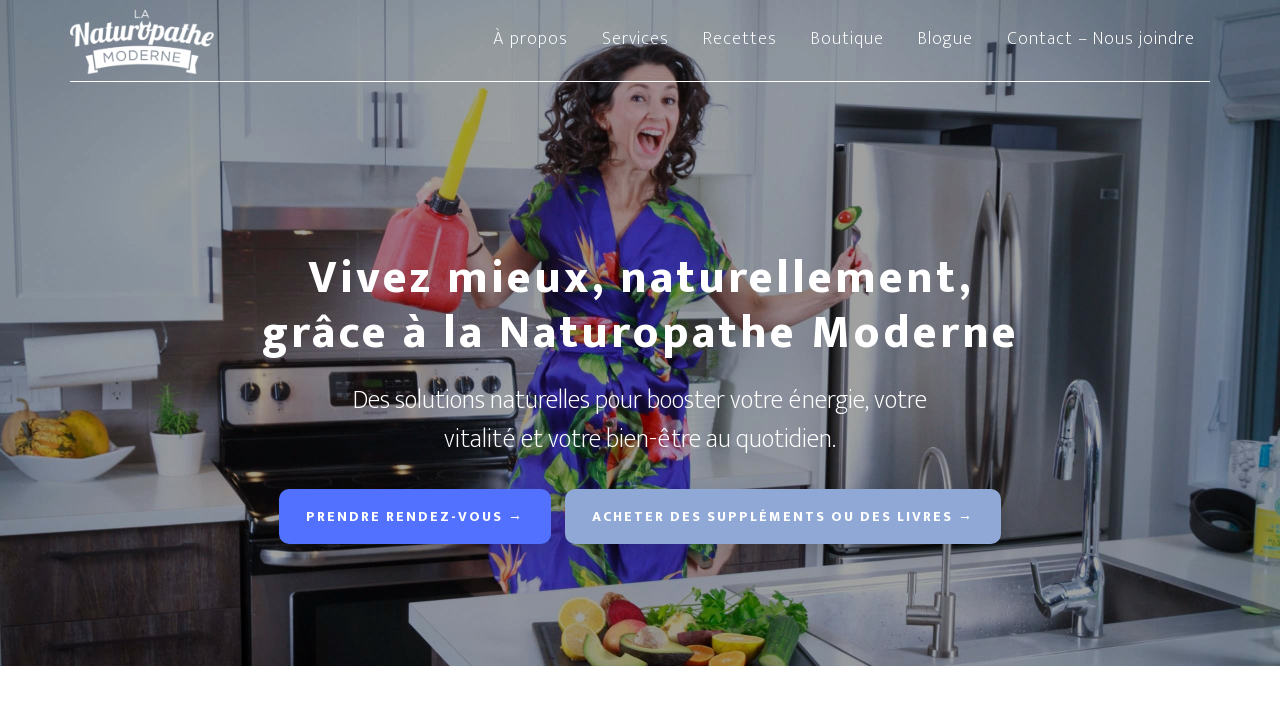

--- FILE ---
content_type: text/html; charset=UTF-8
request_url: https://lanaturopathemoderne.com/
body_size: 13321
content:
<!DOCTYPE html>
<html lang="fr-FR">
<head itemscope itemtype="https://schema.org/WebSite">
<meta charset="UTF-8" />
<meta name="description" content="La naturopathe Marie-Soleil Noreau vous offre des services de naturopathie moderne à Longueuil et sur la Rive-Sud de Montréal. Santé, perte de poids, transformation corporelle, programme sportif, détox et plus." />
<meta name="viewport" content="width=device-width, initial-scale=1" />
<title>La Naturopathe Moderne &#8211; Vivez mieux, naturellement.</title>
<meta name='robots' content='max-image-preview:large' />
<link rel='dns-prefetch' href='//fonts.googleapis.com' />
<link href='https://fonts.gstatic.com' crossorigin rel='preconnect' />
<link rel="alternate" type="application/rss+xml" title="La Naturopathe Moderne à Longueuil et sur la rive-sud. &raquo; Flux" href="https://lanaturopathemoderne.com/feed/" />
<link rel="alternate" type="application/rss+xml" title="La Naturopathe Moderne à Longueuil et sur la rive-sud. &raquo; Flux des commentaires" href="https://lanaturopathemoderne.com/comments/feed/" />
<link rel="canonical" href="https://lanaturopathemoderne.com/" />
<meta property="og:site_name" content="La Naturopathe Moderne à Longueuil et sur la rive-sud." />
<meta property="og:locale" content="fr_CA" />
<meta property="og:type" content="website" />
<meta property="og:url" content="https://lanaturopathemoderne.com" />
<meta property="og:title" content="La Naturopathe Moderne à Longueuil et sur la rive-sud." />
<meta property="og:image" content="https://www.lanaturopathemoderne.com/wp-content/uploads/cropped-lanaturopathemoderne-favicon.png" />
	<style>
	.arm_cancel_subscription_button,.arm_cancel_membership_link{
		display: none !important;
	}
	</style>
	<!-- Genesis Open Graph -->
<meta property="og:title" content="La Naturopathe Moderne &#8211; Vivez mieux, naturellement." />
<meta property="og:type" content="website" />
<meta property="og:description" content="La naturopathe Marie-Soleil Noreau vous offre des services de naturopathie moderne à Longueuil et sur la Rive-Sud de Montréal. Santé, perte de poids, transformation corporelle, programme sportif, détox et plus." />
<meta property="og:url" content="https://lanaturopathemoderne.com/" />
<meta property="og:image" content="https://lanaturopathemoderne.com/wp-content/uploads/Copy-of-Copy-of-Copy-of-Copy-of-Copy-of-glycolique.png" />
<meta property="og:image:width" content="1080" />
<meta property="og:image:height" content="1350" />
<style id='wp-img-auto-sizes-contain-inline-css'>
img:is([sizes=auto i],[sizes^="auto," i]){contain-intrinsic-size:3000px 1500px}
/*# sourceURL=wp-img-auto-sizes-contain-inline-css */
</style>
<link rel='stylesheet' id='la-naturopathe-moderne-css' href='https://lanaturopathemoderne.com/wp-content/themes/lnm-pro/style.css?ver=1.6.21' media='all' />
<style id='la-naturopathe-moderne-inline-css'>
.front-page-1 { background-image: url(//lanaturopathemoderne.com/wp-content/uploads/La_Naturopathe_Moderne-0160-scaled-e1705865245495.jpg); }

		.image-section a:focus,
		.image-section a:hover,
		.image-section .featured-content .entry-title a:focus,
		.image-section .featured-content .entry-title a:hover,
		.site-footer a:focus,
		.site-footer a:hover {
			color: #5271ff;
		}

		.image-section button,
		.image-section input[type="button"],
		.image-section input[type="reset"],
		.image-section input[type="submit"],
		.image-section .widget .button {
			background-color: #5271ff;
			color: #ffffff;
		}

		.image-section button,
		.image-section input[type="button"],
		.image-section input[type="reset"],
		.image-section input[type="submit"],
		.image-section .button,
		.front-page .image-section input:focus,
		.front-page .image-section textarea:focus,
		.image-section .widget .button {
			border-color: #5271ff;
		}
		

		a,
		.entry-title a:focus,
		.entry-title a:hover {
			color: #5271ff;
		}

		button,
		input[type="button"],
		input[type="reset"],
		input[type="submit"],
		.archive-pagination li a:focus,
		.archive-pagination li a:hover,
		.archive-pagination .active a,
		.button,
		.footer-widgets,
		.site-container div.wpforms-container-full .wpforms-form input[type="submit"],
		.site-container div.wpforms-container-full .wpforms-form button[type="submit"],
		.widget .button {
			background-color: #5271ff;
			color: #ffffff;
		}

		button,
		input[type="button"],
		input[type="reset"],
		input[type="submit"],
		.button,
		.front-page input:focus,
		.front-page textarea:focus,
		.site-container div.wpforms-container-full .wpforms-form input[type="submit"],
		.site-container div.wpforms-container-full .wpforms-form button[type="submit"],
		.widget .button {
			border-color: #5271ff;
		}

		.footer-widgets a,
		.footer-widgets .wrap a {
			background: transparent;
			border-color: #ffffff;
			color: #ffffff;
		}

		.footer-widgets .wrap a:focus,
		.footer-widgets .wrap a:hover {
			color: #cdcdcd;
		}

		

		.footer-widgets .widget button,
		.footer-widgets .widget input[type="button"],
		.footer-widgets .widget input[type="reset"],
		.footer-widgets .widget input[type="submit"],
		.footer-widgets .widget a.button {
			background-color: #ffffff;
			border-color: #ffffff;
			color: #000000;
		}

		.footer-widgets .widget a.button.clear {
			border-color: #ffffff;
			color: #ffffff;
		}

		.footer-widgets .widget button:focus,
		.footer-widgets .widget button:hover,
		.footer-widgets .widget input[type="button"]:focus,
		.footer-widgets .widget input[type="button"]:hover,
		.footer-widgets .widget input[type="reset"]:focus,
		.footer-widgets .widget input[type="reset"]:hover,
		.footer-widgets .widget input[type="submit"]:focus,
		.footer-widgets .widget input[type="submit"]:hover,
		.footer-widgets .widget a.button:focus,
		.footer-widgets .widget a.button:hover,
		.footer-widgets .widget a.button.clear:focus,
		.footer-widgets .widget a.button.clear:hover {
			background-color: #cdcdcd;
			border-color: #cdcdcd;
			color: #000000;
		}
		
/*# sourceURL=la-naturopathe-moderne-inline-css */
</style>
<style id='wp-emoji-styles-inline-css'>

	img.wp-smiley, img.emoji {
		display: inline !important;
		border: none !important;
		box-shadow: none !important;
		height: 1em !important;
		width: 1em !important;
		margin: 0 0.07em !important;
		vertical-align: -0.1em !important;
		background: none !important;
		padding: 0 !important;
	}
/*# sourceURL=wp-emoji-styles-inline-css */
</style>
<style id='wp-block-library-inline-css'>
:root{--wp-block-synced-color:#7a00df;--wp-block-synced-color--rgb:122,0,223;--wp-bound-block-color:var(--wp-block-synced-color);--wp-editor-canvas-background:#ddd;--wp-admin-theme-color:#007cba;--wp-admin-theme-color--rgb:0,124,186;--wp-admin-theme-color-darker-10:#006ba1;--wp-admin-theme-color-darker-10--rgb:0,107,160.5;--wp-admin-theme-color-darker-20:#005a87;--wp-admin-theme-color-darker-20--rgb:0,90,135;--wp-admin-border-width-focus:2px}@media (min-resolution:192dpi){:root{--wp-admin-border-width-focus:1.5px}}.wp-element-button{cursor:pointer}:root .has-very-light-gray-background-color{background-color:#eee}:root .has-very-dark-gray-background-color{background-color:#313131}:root .has-very-light-gray-color{color:#eee}:root .has-very-dark-gray-color{color:#313131}:root .has-vivid-green-cyan-to-vivid-cyan-blue-gradient-background{background:linear-gradient(135deg,#00d084,#0693e3)}:root .has-purple-crush-gradient-background{background:linear-gradient(135deg,#34e2e4,#4721fb 50%,#ab1dfe)}:root .has-hazy-dawn-gradient-background{background:linear-gradient(135deg,#faaca8,#dad0ec)}:root .has-subdued-olive-gradient-background{background:linear-gradient(135deg,#fafae1,#67a671)}:root .has-atomic-cream-gradient-background{background:linear-gradient(135deg,#fdd79a,#004a59)}:root .has-nightshade-gradient-background{background:linear-gradient(135deg,#330968,#31cdcf)}:root .has-midnight-gradient-background{background:linear-gradient(135deg,#020381,#2874fc)}:root{--wp--preset--font-size--normal:16px;--wp--preset--font-size--huge:42px}.has-regular-font-size{font-size:1em}.has-larger-font-size{font-size:2.625em}.has-normal-font-size{font-size:var(--wp--preset--font-size--normal)}.has-huge-font-size{font-size:var(--wp--preset--font-size--huge)}.has-text-align-center{text-align:center}.has-text-align-left{text-align:left}.has-text-align-right{text-align:right}.has-fit-text{white-space:nowrap!important}#end-resizable-editor-section{display:none}.aligncenter{clear:both}.items-justified-left{justify-content:flex-start}.items-justified-center{justify-content:center}.items-justified-right{justify-content:flex-end}.items-justified-space-between{justify-content:space-between}.screen-reader-text{border:0;clip-path:inset(50%);height:1px;margin:-1px;overflow:hidden;padding:0;position:absolute;width:1px;word-wrap:normal!important}.screen-reader-text:focus{background-color:#ddd;clip-path:none;color:#444;display:block;font-size:1em;height:auto;left:5px;line-height:normal;padding:15px 23px 14px;text-decoration:none;top:5px;width:auto;z-index:100000}html :where(.has-border-color){border-style:solid}html :where([style*=border-top-color]){border-top-style:solid}html :where([style*=border-right-color]){border-right-style:solid}html :where([style*=border-bottom-color]){border-bottom-style:solid}html :where([style*=border-left-color]){border-left-style:solid}html :where([style*=border-width]){border-style:solid}html :where([style*=border-top-width]){border-top-style:solid}html :where([style*=border-right-width]){border-right-style:solid}html :where([style*=border-bottom-width]){border-bottom-style:solid}html :where([style*=border-left-width]){border-left-style:solid}html :where(img[class*=wp-image-]){height:auto;max-width:100%}:where(figure){margin:0 0 1em}html :where(.is-position-sticky){--wp-admin--admin-bar--position-offset:var(--wp-admin--admin-bar--height,0px)}@media screen and (max-width:600px){html :where(.is-position-sticky){--wp-admin--admin-bar--position-offset:0px}}

/*# sourceURL=wp-block-library-inline-css */
</style><style id='global-styles-inline-css'>
:root{--wp--preset--aspect-ratio--square: 1;--wp--preset--aspect-ratio--4-3: 4/3;--wp--preset--aspect-ratio--3-4: 3/4;--wp--preset--aspect-ratio--3-2: 3/2;--wp--preset--aspect-ratio--2-3: 2/3;--wp--preset--aspect-ratio--16-9: 16/9;--wp--preset--aspect-ratio--9-16: 9/16;--wp--preset--color--black: #000000;--wp--preset--color--cyan-bluish-gray: #abb8c3;--wp--preset--color--white: #ffffff;--wp--preset--color--pale-pink: #f78da7;--wp--preset--color--vivid-red: #cf2e2e;--wp--preset--color--luminous-vivid-orange: #ff6900;--wp--preset--color--luminous-vivid-amber: #fcb900;--wp--preset--color--light-green-cyan: #7bdcb5;--wp--preset--color--vivid-green-cyan: #00d084;--wp--preset--color--pale-cyan-blue: #8ed1fc;--wp--preset--color--vivid-cyan-blue: #0693e3;--wp--preset--color--vivid-purple: #9b51e0;--wp--preset--color--theme-primary: #5271ff;--wp--preset--color--theme-secondary: #5271ff;--wp--preset--gradient--vivid-cyan-blue-to-vivid-purple: linear-gradient(135deg,rgb(6,147,227) 0%,rgb(155,81,224) 100%);--wp--preset--gradient--light-green-cyan-to-vivid-green-cyan: linear-gradient(135deg,rgb(122,220,180) 0%,rgb(0,208,130) 100%);--wp--preset--gradient--luminous-vivid-amber-to-luminous-vivid-orange: linear-gradient(135deg,rgb(252,185,0) 0%,rgb(255,105,0) 100%);--wp--preset--gradient--luminous-vivid-orange-to-vivid-red: linear-gradient(135deg,rgb(255,105,0) 0%,rgb(207,46,46) 100%);--wp--preset--gradient--very-light-gray-to-cyan-bluish-gray: linear-gradient(135deg,rgb(238,238,238) 0%,rgb(169,184,195) 100%);--wp--preset--gradient--cool-to-warm-spectrum: linear-gradient(135deg,rgb(74,234,220) 0%,rgb(151,120,209) 20%,rgb(207,42,186) 40%,rgb(238,44,130) 60%,rgb(251,105,98) 80%,rgb(254,248,76) 100%);--wp--preset--gradient--blush-light-purple: linear-gradient(135deg,rgb(255,206,236) 0%,rgb(152,150,240) 100%);--wp--preset--gradient--blush-bordeaux: linear-gradient(135deg,rgb(254,205,165) 0%,rgb(254,45,45) 50%,rgb(107,0,62) 100%);--wp--preset--gradient--luminous-dusk: linear-gradient(135deg,rgb(255,203,112) 0%,rgb(199,81,192) 50%,rgb(65,88,208) 100%);--wp--preset--gradient--pale-ocean: linear-gradient(135deg,rgb(255,245,203) 0%,rgb(182,227,212) 50%,rgb(51,167,181) 100%);--wp--preset--gradient--electric-grass: linear-gradient(135deg,rgb(202,248,128) 0%,rgb(113,206,126) 100%);--wp--preset--gradient--midnight: linear-gradient(135deg,rgb(2,3,129) 0%,rgb(40,116,252) 100%);--wp--preset--font-size--small: 16px;--wp--preset--font-size--medium: 20px;--wp--preset--font-size--large: 24px;--wp--preset--font-size--x-large: 42px;--wp--preset--font-size--normal: 20px;--wp--preset--font-size--larger: 28px;--wp--preset--spacing--20: 0.44rem;--wp--preset--spacing--30: 0.67rem;--wp--preset--spacing--40: 1rem;--wp--preset--spacing--50: 1.5rem;--wp--preset--spacing--60: 2.25rem;--wp--preset--spacing--70: 3.38rem;--wp--preset--spacing--80: 5.06rem;--wp--preset--shadow--natural: 6px 6px 9px rgba(0, 0, 0, 0.2);--wp--preset--shadow--deep: 12px 12px 50px rgba(0, 0, 0, 0.4);--wp--preset--shadow--sharp: 6px 6px 0px rgba(0, 0, 0, 0.2);--wp--preset--shadow--outlined: 6px 6px 0px -3px rgb(255, 255, 255), 6px 6px rgb(0, 0, 0);--wp--preset--shadow--crisp: 6px 6px 0px rgb(0, 0, 0);}:where(.is-layout-flex){gap: 0.5em;}:where(.is-layout-grid){gap: 0.5em;}body .is-layout-flex{display: flex;}.is-layout-flex{flex-wrap: wrap;align-items: center;}.is-layout-flex > :is(*, div){margin: 0;}body .is-layout-grid{display: grid;}.is-layout-grid > :is(*, div){margin: 0;}:where(.wp-block-columns.is-layout-flex){gap: 2em;}:where(.wp-block-columns.is-layout-grid){gap: 2em;}:where(.wp-block-post-template.is-layout-flex){gap: 1.25em;}:where(.wp-block-post-template.is-layout-grid){gap: 1.25em;}.has-black-color{color: var(--wp--preset--color--black) !important;}.has-cyan-bluish-gray-color{color: var(--wp--preset--color--cyan-bluish-gray) !important;}.has-white-color{color: var(--wp--preset--color--white) !important;}.has-pale-pink-color{color: var(--wp--preset--color--pale-pink) !important;}.has-vivid-red-color{color: var(--wp--preset--color--vivid-red) !important;}.has-luminous-vivid-orange-color{color: var(--wp--preset--color--luminous-vivid-orange) !important;}.has-luminous-vivid-amber-color{color: var(--wp--preset--color--luminous-vivid-amber) !important;}.has-light-green-cyan-color{color: var(--wp--preset--color--light-green-cyan) !important;}.has-vivid-green-cyan-color{color: var(--wp--preset--color--vivid-green-cyan) !important;}.has-pale-cyan-blue-color{color: var(--wp--preset--color--pale-cyan-blue) !important;}.has-vivid-cyan-blue-color{color: var(--wp--preset--color--vivid-cyan-blue) !important;}.has-vivid-purple-color{color: var(--wp--preset--color--vivid-purple) !important;}.has-black-background-color{background-color: var(--wp--preset--color--black) !important;}.has-cyan-bluish-gray-background-color{background-color: var(--wp--preset--color--cyan-bluish-gray) !important;}.has-white-background-color{background-color: var(--wp--preset--color--white) !important;}.has-pale-pink-background-color{background-color: var(--wp--preset--color--pale-pink) !important;}.has-vivid-red-background-color{background-color: var(--wp--preset--color--vivid-red) !important;}.has-luminous-vivid-orange-background-color{background-color: var(--wp--preset--color--luminous-vivid-orange) !important;}.has-luminous-vivid-amber-background-color{background-color: var(--wp--preset--color--luminous-vivid-amber) !important;}.has-light-green-cyan-background-color{background-color: var(--wp--preset--color--light-green-cyan) !important;}.has-vivid-green-cyan-background-color{background-color: var(--wp--preset--color--vivid-green-cyan) !important;}.has-pale-cyan-blue-background-color{background-color: var(--wp--preset--color--pale-cyan-blue) !important;}.has-vivid-cyan-blue-background-color{background-color: var(--wp--preset--color--vivid-cyan-blue) !important;}.has-vivid-purple-background-color{background-color: var(--wp--preset--color--vivid-purple) !important;}.has-black-border-color{border-color: var(--wp--preset--color--black) !important;}.has-cyan-bluish-gray-border-color{border-color: var(--wp--preset--color--cyan-bluish-gray) !important;}.has-white-border-color{border-color: var(--wp--preset--color--white) !important;}.has-pale-pink-border-color{border-color: var(--wp--preset--color--pale-pink) !important;}.has-vivid-red-border-color{border-color: var(--wp--preset--color--vivid-red) !important;}.has-luminous-vivid-orange-border-color{border-color: var(--wp--preset--color--luminous-vivid-orange) !important;}.has-luminous-vivid-amber-border-color{border-color: var(--wp--preset--color--luminous-vivid-amber) !important;}.has-light-green-cyan-border-color{border-color: var(--wp--preset--color--light-green-cyan) !important;}.has-vivid-green-cyan-border-color{border-color: var(--wp--preset--color--vivid-green-cyan) !important;}.has-pale-cyan-blue-border-color{border-color: var(--wp--preset--color--pale-cyan-blue) !important;}.has-vivid-cyan-blue-border-color{border-color: var(--wp--preset--color--vivid-cyan-blue) !important;}.has-vivid-purple-border-color{border-color: var(--wp--preset--color--vivid-purple) !important;}.has-vivid-cyan-blue-to-vivid-purple-gradient-background{background: var(--wp--preset--gradient--vivid-cyan-blue-to-vivid-purple) !important;}.has-light-green-cyan-to-vivid-green-cyan-gradient-background{background: var(--wp--preset--gradient--light-green-cyan-to-vivid-green-cyan) !important;}.has-luminous-vivid-amber-to-luminous-vivid-orange-gradient-background{background: var(--wp--preset--gradient--luminous-vivid-amber-to-luminous-vivid-orange) !important;}.has-luminous-vivid-orange-to-vivid-red-gradient-background{background: var(--wp--preset--gradient--luminous-vivid-orange-to-vivid-red) !important;}.has-very-light-gray-to-cyan-bluish-gray-gradient-background{background: var(--wp--preset--gradient--very-light-gray-to-cyan-bluish-gray) !important;}.has-cool-to-warm-spectrum-gradient-background{background: var(--wp--preset--gradient--cool-to-warm-spectrum) !important;}.has-blush-light-purple-gradient-background{background: var(--wp--preset--gradient--blush-light-purple) !important;}.has-blush-bordeaux-gradient-background{background: var(--wp--preset--gradient--blush-bordeaux) !important;}.has-luminous-dusk-gradient-background{background: var(--wp--preset--gradient--luminous-dusk) !important;}.has-pale-ocean-gradient-background{background: var(--wp--preset--gradient--pale-ocean) !important;}.has-electric-grass-gradient-background{background: var(--wp--preset--gradient--electric-grass) !important;}.has-midnight-gradient-background{background: var(--wp--preset--gradient--midnight) !important;}.has-small-font-size{font-size: var(--wp--preset--font-size--small) !important;}.has-medium-font-size{font-size: var(--wp--preset--font-size--medium) !important;}.has-large-font-size{font-size: var(--wp--preset--font-size--large) !important;}.has-x-large-font-size{font-size: var(--wp--preset--font-size--x-large) !important;}
/*# sourceURL=global-styles-inline-css */
</style>

<style id='classic-theme-styles-inline-css'>
/*! This file is auto-generated */
.wp-block-button__link{color:#fff;background-color:#32373c;border-radius:9999px;box-shadow:none;text-decoration:none;padding:calc(.667em + 2px) calc(1.333em + 2px);font-size:1.125em}.wp-block-file__button{background:#32373c;color:#fff;text-decoration:none}
/*# sourceURL=/wp-includes/css/classic-themes.min.css */
</style>
<link rel='stylesheet' id='wp-components-css' href='https://lanaturopathemoderne.com/wp-includes/css/dist/components/style.min.css?ver=6.9' media='all' />
<link rel='stylesheet' id='wp-preferences-css' href='https://lanaturopathemoderne.com/wp-includes/css/dist/preferences/style.min.css?ver=6.9' media='all' />
<link rel='stylesheet' id='wp-block-editor-css' href='https://lanaturopathemoderne.com/wp-includes/css/dist/block-editor/style.min.css?ver=6.9' media='all' />
<link rel='stylesheet' id='popup-maker-block-library-style-css' href='https://lanaturopathemoderne.com/wp-content/plugins/popup-maker/dist/packages/block-library-style.css?ver=dbea705cfafe089d65f1' media='all' />
<link rel='stylesheet' id='dashicons-css' href='https://lanaturopathemoderne.com/wp-includes/css/dashicons.min.css?ver=6.9' media='all' />
<link rel='stylesheet' id='la-naturopathe-moderne-fonts-css' href='https://fonts.googleapis.com/css2?family=Mukta:wght@200;800&#038;display=swap' media='all' />
<link rel='stylesheet' id='la-naturopathe-moderne-gutenberg-css' href='https://lanaturopathemoderne.com/wp-content/themes/lnm-pro/lib/gutenberg/front-end.css?ver=1.6.21' media='all' />
<style id='la-naturopathe-moderne-gutenberg-inline-css'>
.gb-block-post-grid .gb-post-grid-items h2 a:hover {
	color: #5271ff;
}

.site-container .wp-block-button__link,
.site-container .wp-block-pullquote.is-style-solid-color {
	background-color: #5271ff;
}

.wp-block-button__link:not(.has-background),
.wp-block-button__link:not(.has-background):focus,
.wp-block-button__link:not(.has-background):hover,
.wp-block-pullquote.is-style-solid-color:not(.has-background) {
	color: #ffffff;
}

.has-theme-primary-background-color,
.has-theme-primary-background-color.wp-block-button__link:focus,
.has-theme-primary-background-color.wp-block-button__link:hover,
.has-theme-primary-background-color.wp-block-button__link:visited,
.has-theme-primary-background-color.wp-block-pullquote.is-style-solid-color {
	color: #ffffff;
}

.has-theme-secondary-background-color,
.has-theme-secondary-background-color.wp-block-button__link:focus,
.has-theme-secondary-background-color.wp-block-button__link:hover,
.has-theme-secondary-background-color.wp-block-button__link:visited,
.has-theme-secondary-background-color.wp-block-pullquote.is-style-solid-color {
	color: #ffffff;
}

.site-container .is-style-outline.wp-block-button__link,
.site-container .is-style-outline .wp-block-button__link {
	background-color: transparent;
	color: #5271ff;
}		.has-small-font-size {
			font-size: 16px !important;
		}		.has-normal-font-size {
			font-size: 20px !important;
		}		.has-large-font-size {
			font-size: 24px !important;
		}		.has-larger-font-size {
			font-size: 28px !important;
		}		.site-container .has-theme-primary-color,
		.site-container .wp-block-button__link.has-theme-primary-color,
		.site-container .is-style-outline .wp-block-button__link.has-theme-primary-color {
			color: #5271ff;
		}

		.site-container .has-theme-primary-background-color,
		.site-container .wp-block-button__link.has-theme-primary-background-color,
		.site-container .is-style-outline .wp-block-button__link.has-theme-primary-background-color,
		.site-container .wp-block-pullquote.is-style-solid-color.has-theme-primary-background-color {
			background-color: #5271ff;
		}		.site-container .has-theme-secondary-color,
		.site-container .wp-block-button__link.has-theme-secondary-color,
		.site-container .is-style-outline .wp-block-button__link.has-theme-secondary-color {
			color: #5271ff;
		}

		.site-container .has-theme-secondary-background-color,
		.site-container .wp-block-button__link.has-theme-secondary-background-color,
		.site-container .is-style-outline .wp-block-button__link.has-theme-secondary-background-color,
		.site-container .wp-block-pullquote.is-style-solid-color.has-theme-secondary-background-color {
			background-color: #5271ff;
		}
/*# sourceURL=la-naturopathe-moderne-gutenberg-inline-css */
</style>
<link rel='stylesheet' id='simple-social-icons-font-css' href='https://lanaturopathemoderne.com/wp-content/plugins/simple-social-icons/css/style.css?ver=4.0.0' media='all' />
<script src="https://lanaturopathemoderne.com/wp-includes/js/jquery/jquery.min.js?ver=3.7.1" id="jquery-core-js"></script>
<script src="https://lanaturopathemoderne.com/wp-includes/js/jquery/jquery-migrate.min.js?ver=3.4.1" id="jquery-migrate-js"></script>
<link rel="https://api.w.org/" href="https://lanaturopathemoderne.com/wp-json/" /><link rel="EditURI" type="application/rsd+xml" title="RSD" href="https://lanaturopathemoderne.com/xmlrpc.php?rsd" />

	<script type="text/javascript">var ajaxurl = 'https://lanaturopathemoderne.com/wp-admin/admin-ajax.php';</script>

<!-- Google Tag Manager -->
<script>(function(w,d,s,l,i){w[l]=w[l]||[];w[l].push({'gtm.start':
new Date().getTime(),event:'gtm.js'});var f=d.getElementsByTagName(s)[0],
j=d.createElement(s),dl=l!='dataLayer'?'&l='+l:'';j.async=true;j.src=
'https://www.googletagmanager.com/gtm.js?id='+i+dl;f.parentNode.insertBefore(j,f);
})(window,document,'script','dataLayer','GTM-PFRT4789');</script>
<!-- End Google Tag Manager --><script>document.documentElement.className += " js";</script>
<meta itemprop="name" content="La Naturopathe Moderne à Longueuil et sur la rive-sud." />
<meta itemprop="url" content="https://lanaturopathemoderne.com/" />
<meta name="facebook-domain-verification" content="erhb65rnand6swl35bqjl4l4mpfmdc" />
<div id="fb-root"></div>
<script async defer crossorigin="anonymous" src="https://connect.facebook.net/fr_CA/sdk.js#xfbml=1&version=v8.0" nonce="Di2LMmlX"></script>
<!-- Facebook Pixel Code -->
<script>
!function(f,b,e,v,n,t,s)
{if(f.fbq)return;n=f.fbq=function(){n.callMethod?
n.callMethod.apply(n,arguments):n.queue.push(arguments)};
if(!f._fbq)f._fbq=n;n.push=n;n.loaded=!0;n.version='2.0';
n.queue=[];t=b.createElement(e);t.async=!0;
t.src=v;s=b.getElementsByTagName(e)[0];
s.parentNode.insertBefore(t,s)}(window, document,'script',
'https://connect.facebook.net/en_US/fbevents.js');
fbq('init', '4060341940732215');
fbq('track', 'PageView');
</script>
<noscript><img height="1" width="1" style="display:none"
src="https://www.facebook.com/tr?id=4060341940732215&ev=PageView&noscript=1"
/></noscript>
<!-- End Facebook Pixel Code -->
<!-- Google tag (gtag.js) -->
<script async src="https://www.googletagmanager.com/gtag/js?id=G-WXJE0HMCH5"></script>
<script>
  window.dataLayer = window.dataLayer || [];
  function gtag(){dataLayer.push(arguments);}
  gtag('js', new Date());

  gtag('config', 'G-WXJE0HMCH5');
</script>
<script async type="text/javascript" src="https://static.klaviyo.com/onsite/js/klaviyo.js?company_id=TUzhAJ"></script><style type="text/css">.site-title a { background: url(https://lanaturopathemoderne.com/wp-content/uploads/cropped-lnm-logo-la-nautorpathe-moderne-400x211-transp-1.png) no-repeat !important; }</style>
<link rel="icon" href="https://lanaturopathemoderne.com/wp-content/uploads/cropped-lanaturopathemoderne-favicon-32x32.png" sizes="32x32" />
<link rel="icon" href="https://lanaturopathemoderne.com/wp-content/uploads/cropped-lanaturopathemoderne-favicon-192x192.png" sizes="192x192" />
<link rel="apple-touch-icon" href="https://lanaturopathemoderne.com/wp-content/uploads/cropped-lanaturopathemoderne-favicon-180x180.png" />
<meta name="msapplication-TileImage" content="https://lanaturopathemoderne.com/wp-content/uploads/cropped-lanaturopathemoderne-favicon-270x270.png" />
		<style id="wp-custom-css">
			p {
	margin: 0 0 0px;
}
.button{
	margin-top: 30px !important;
}

h2 {
	margin: 0 0 0px !important;
	margin-top: 10px !important;
}

#custom_html-8 .widget-title{
	max-width : 800px;
	margin-left: auto;
	margin-right: auto;
}

#custom_html-8 .textwidget p{
	max-width: 600px;
	margin-left: auto;
	margin-right: auto;
}

#custom_html-8 .cta2{
	background-color: #8FA8D6 !important;
	border: 2px solid #8FA8D6 !important;
}


#custom_html-8 .cta2:hover{
	background-color: #FFFFFF !important;
	border: 2px solid #8FA8D6 !important;
}		</style>
		</head>
<body class="home-page bp-nouveau home blog wp-embed-responsive wp-theme-genesis wp-child-theme-lnm-pro custom-header header-image header-full-width full-width-content genesis-breadcrumbs-hidden genesis-footer-widgets-visible no-js front-page featured-section" itemscope itemtype="https://schema.org/WebPage"><!-- Google Tag Manager (noscript) -->
<noscript><iframe src="https://www.googletagmanager.com/ns.html?id=GTM-PFRT4789"
height="0" width="0" style="display:none;visibility:hidden"></iframe></noscript>
<!-- End Google Tag Manager (noscript) -->	<script>
	//<![CDATA[
	(function(){
		var c = document.body.classList;
		c.remove( 'no-js' );
		c.add( 'js' );
	})();
	//]]>
	</script>
	<div class="site-container"><ul class="genesis-skip-link"><li><a href="#genesis-content" class="screen-reader-shortcut"> Passer au contenu principal</a></li><li><a href="#genesis-footer-widgets" class="screen-reader-shortcut"> Passer au pied de page</a></li></ul><header class="site-header" itemscope itemtype="https://schema.org/WPHeader"><div class="wrap"><div class="title-area"><h1 class="site-title" itemprop="headline"><a href="https://lanaturopathemoderne.com/">La Naturopathe Moderne à Longueuil et sur la rive-sud.</a></h1><p class="site-description" itemprop="description">La naturopathe Marie-Soleil Noreau vous offre des services de naturopathie moderne à Longueuil et sur la Rive-Sud de Montréal. Santé, perte de poids, transformation corporelle, programme sportif, détox et plus.</p></div><nav class="nav-primary" aria-label="Principal" itemscope itemtype="https://schema.org/SiteNavigationElement" id="genesis-nav-primary"><div class="wrap"><ul id="menu-menu-principal" class="menu genesis-nav-menu menu-primary js-superfish"><li id="menu-item-13400" class="menu-item menu-item-type-custom menu-item-object-custom menu-item-has-children menu-item-13400"><a href="#" itemprop="url"><span itemprop="name">À propos</span></a>
<ul class="sub-menu">
	<li id="menu-item-13406" class="menu-item menu-item-type-post_type menu-item-object-page menu-item-has-children menu-item-13406"><a href="https://lanaturopathemoderne.com/equipe/" itemprop="url"><span itemprop="name">Équipe</span></a>
	<ul class="sub-menu">
		<li id="menu-item-13491" class="menu-item menu-item-type-post_type menu-item-object-page menu-item-13491"><a href="https://lanaturopathemoderne.com/equipe/marie-soleil-noreau/" itemprop="url"><span itemprop="name">Marie-Soleil Noreau</span></a></li>
		<li id="menu-item-13492" class="menu-item menu-item-type-post_type menu-item-object-page menu-item-13492"><a href="https://lanaturopathemoderne.com/equipe/josiane-landry/" itemprop="url"><span itemprop="name">Josiane Landry</span></a></li>
	</ul>
</li>
	<li id="menu-item-13407" class="menu-item menu-item-type-post_type menu-item-object-page menu-item-13407"><a href="https://lanaturopathemoderne.com/liens-utiles/" itemprop="url"><span itemprop="name">Liens utiles</span></a></li>
	<li id="menu-item-13408" class="menu-item menu-item-type-post_type menu-item-object-page menu-item-13408"><a href="https://lanaturopathemoderne.com/temoignages/" itemprop="url"><span itemprop="name">Témoignages de nos clients ❤️</span></a></li>
	<li id="menu-item-13409" class="menu-item menu-item-type-post_type menu-item-object-page menu-item-13409"><a href="https://lanaturopathemoderne.com/videos-educatifs/" itemprop="url"><span itemprop="name">Vidéos éducatifs</span></a></li>
</ul>
</li>
<li id="menu-item-13401" class="menu-item menu-item-type-custom menu-item-object-custom menu-item-has-children menu-item-13401"><a href="#" itemprop="url"><span itemprop="name">Services</span></a>
<ul class="sub-menu">
	<li id="menu-item-13410" class="menu-item menu-item-type-post_type menu-item-object-page menu-item-13410"><a href="https://lanaturopathemoderne.com/naturopathie/bienfaits-de-la-naturopathie/" itemprop="url"><span itemprop="name">Bienfaits de la naturopathie</span></a></li>
	<li id="menu-item-13411" class="menu-item menu-item-type-post_type menu-item-object-page menu-item-has-children menu-item-13411"><a href="https://lanaturopathemoderne.com/naturopathie/" itemprop="url"><span itemprop="name">Naturopathie</span></a>
	<ul class="sub-menu">
		<li id="menu-item-13412" class="menu-item menu-item-type-post_type menu-item-object-page menu-item-13412"><a href="https://lanaturopathemoderne.com/naturopathie/naturopathe-agree/" itemprop="url"><span itemprop="name">Naturopathe agréé, c’est quoi?</span></a></li>
		<li id="menu-item-13413" class="menu-item menu-item-type-post_type menu-item-object-page menu-item-13413"><a href="https://lanaturopathemoderne.com/naturopathie/outils/" itemprop="url"><span itemprop="name">Les outils</span></a></li>
	</ul>
</li>
	<li id="menu-item-14110" class="menu-item menu-item-type-custom menu-item-object-custom menu-item-14110"><a target="_blank" href="https://lanaturopathedusexe.com/" itemprop="url"><span itemprop="name">Division hormones sexuelles</span></a></li>
	<li id="menu-item-14111" class="menu-item menu-item-type-custom menu-item-object-custom menu-item-14111"><a target="_blank" href="https://hormonesrebelles.com/" itemprop="url"><span itemprop="name">Programme en ligne &#8211; Hormones rebelles</span></a></li>
</ul>
</li>
<li id="menu-item-13402" class="menu-item menu-item-type-taxonomy menu-item-object-category menu-item-13402"><a href="https://lanaturopathemoderne.com/categorie/recettes/" itemprop="url"><span itemprop="name">Recettes</span></a></li>
<li id="menu-item-13403" class="menu-item menu-item-type-custom menu-item-object-custom menu-item-has-children menu-item-13403"><a href="#" itemprop="url"><span itemprop="name">Boutique</span></a>
<ul class="sub-menu">
	<li id="menu-item-13511" class="menu-item menu-item-type-post_type menu-item-object-page menu-item-13511"><a href="https://lanaturopathemoderne.com/boutique-de-livres/" itemprop="url"><span itemprop="name">Livres &#038; eBook</span></a></li>
	<li id="menu-item-13512" class="menu-item menu-item-type-custom menu-item-object-custom menu-item-13512"><a target="_blank" href="https://boutique.lanaturopathemoderne.com/collections/all" itemprop="url"><span itemprop="name">Suppléments</span></a></li>
</ul>
</li>
<li id="menu-item-13404" class="menu-item menu-item-type-post_type menu-item-object-page menu-item-13404"><a href="https://lanaturopathemoderne.com/blogue/" itemprop="url"><span itemprop="name">Blogue</span></a></li>
<li id="menu-item-13405" class="menu-item menu-item-type-post_type menu-item-object-page menu-item-13405"><a href="https://lanaturopathemoderne.com/contact/" itemprop="url"><span itemprop="name">Contact – Nous joindre</span></a></li>
</ul></div></nav></div></header><div class="site-inner"><div class="content-sidebar-wrap"><main class="content" id="genesis-content"><h2 class="screen-reader-text">Main Content</h2><div id="front-page-1" class="front-page-1" tabindex="-1"><div class="image-section"><div class="flexible-widgets widget-area widget-full"><div class="wrap"><section id="custom_html-8" class="widget_text widget widget_custom_html"><div class="widget_text widget-wrap"><h3 class="widgettitle widget-title">Vivez mieux, naturellement, grâce à la Naturopathe Moderne</h3>
<div class="textwidget custom-html-widget"><p>Des solutions naturelles pour booster votre énergie, votre vitalité et votre bien-être au quotidien.</p>

<a class="button blue" href="http://lanaturopathemoderne.com/equipe/">Prendre rendez-vous →</a>

<a class="button blue cta2" href="https://boutique.lanaturopathemoderne.com" target="_blank">Acheter des suppléments ou des livres →</a></div></div></section>
</div></div></div></div><div id="front-page-2" class="front-page-2" tabindex="-1"><div class="solid-section"><div class="flexible-widgets widget-area widget-full"><div class="wrap"><section id="custom_html-28" class="widget_text widget widget_custom_html"><div class="widget_text widget-wrap"><div class="textwidget custom-html-widget"><div class="one-half first">
	<div class="dashicons dashicons-book-alt"></div>
<h2>Les livres de Marie-Soleil</h2>
<p>Marie-Soleil est l'auteure de 4 livres qui aident à mieux comprendre son assiette et à mieux cuisiner ses repas et des désserts ainsi qu’un ebook sur le métabolisme hormonal qui influence la cellulite.</p>
<a href="http://lanaturopathemoderne.com/boutique-de-livres/" class="button">Voir tous les livres</a>
</div>
<div class="one-half">
<div class="dashicons dashicons-email-alt2"></div>
<h2>Abonnement à l'infolettre</h2>
<p>Abonnez-vous à notre infolettre afin de recevoir des articles, des recettes et des astuces sur la naturopathie moderne ainsi que des promotions exclusivement réservées aux abonnés de l'infolettre.</p>
<a href="http://lanaturopathemoderne.com/abonnement-a-linfolettre/" class="button">je m'abonne à l'infolettre</a>
</div></div></div></section>
</div></div></div></div><div id="front-page-3" class="front-page-3" tabindex="-1"><div class="image-section"><div class="flexible-widgets widget-area widget-full"><div class="wrap"><section id="custom_html-29" class="widget_text widget widget_custom_html"><div class="widget_text widget-wrap"><div class="textwidget custom-html-widget"><a href="https://formations.lanaturopathemoderne.com/seminaire-3-jours-rediffusion-2025"><img width="1140" height="642" src="http://lanaturopathemoderne.com/wp-content/uploads/rediffusion-seminaire-dec-2025.png" alt="Bannière Forfait Membre VIP" style="border: 1px solid #f3f3f3;" /></a>

<a class="button blue" href="https://formations.lanaturopathemoderne.com/seminaire-3-jours-rediffusion-2025" target="_blank">Pour vous abonner</a></div></div></section>
</div></div></div></div><div id="front-page-4" class="front-page-4" tabindex="-1"><div class="solid-section"><div class="flexible-widgets widget-area widget-halves"><div class="wrap"><section id="custom_html-16" class="widget_text widget widget_custom_html"><div class="widget_text widget-wrap"><h3 class="widgettitle widget-title">Dernières publications</h3>
<div class="textwidget custom-html-widget"></div></div></section>
<section id="featured-post-4" class="widget featured-content featuredpost"><div class="widget-wrap"><article class="post-14576 post type-post status-publish format-standard has-post-thumbnail category-acne category-anxiete category-auto-immunite category-cellulite category-diete-aip category-digestion-et-intestin category-fertilite category-hashimoto category-hormones category-hypothyroidie category-immunite category-keto-cetogene category-libido category-peau-cheveux category-perte-de-poids-composition-corporelle category-sante-des-os category-sommeil category-supplements-nutritionnels category-testosterone category-thyroide entry" aria-label="Séminaire : Yoyo&rsquo;s Hormonaux, Digestifs &#038; Thyroïdiens"><a href="https://lanaturopathemoderne.com/rediffusion-atelier-yoyos-hormonaux-thyroidiens-seminaire-de-3-jours/" class="aligncenter" aria-hidden="true" tabindex="-1"><img width="160" height="200" src="https://lanaturopathemoderne.com/wp-content/uploads/Copy-of-Copy-of-Copy-of-Copy-of-Copy-of-glycolique-160x200.png" class="entry-image attachment-post" alt="" itemprop="image" decoding="async" loading="lazy" srcset="https://lanaturopathemoderne.com/wp-content/uploads/Copy-of-Copy-of-Copy-of-Copy-of-Copy-of-glycolique-160x200.png 160w, https://lanaturopathemoderne.com/wp-content/uploads/Copy-of-Copy-of-Copy-of-Copy-of-Copy-of-glycolique-240x300.png 240w, https://lanaturopathemoderne.com/wp-content/uploads/Copy-of-Copy-of-Copy-of-Copy-of-Copy-of-glycolique-819x1024.png 819w, https://lanaturopathemoderne.com/wp-content/uploads/Copy-of-Copy-of-Copy-of-Copy-of-Copy-of-glycolique-768x960.png 768w, https://lanaturopathemoderne.com/wp-content/uploads/Copy-of-Copy-of-Copy-of-Copy-of-Copy-of-glycolique-480x600.png 480w, https://lanaturopathemoderne.com/wp-content/uploads/Copy-of-Copy-of-Copy-of-Copy-of-Copy-of-glycolique.png 1080w" sizes="auto, (max-width: 160px) 100vw, 160px" /></a><header class="entry-header"><h4 class="entry-title" itemprop="headline"><a href="https://lanaturopathemoderne.com/rediffusion-atelier-yoyos-hormonaux-thyroidiens-seminaire-de-3-jours/">Séminaire : Yoyo&rsquo;s Hormonaux, Digestifs &#038; Thyroïdiens</a></h4></header></article><article class="post-14557 post type-post status-publish format-standard has-post-thumbnail category-divers entry" aria-label="Hypothyroïdie : Mieux comprendre l&rsquo;iode, solutions pharma &#038; naturels en toute sécurité"><a href="https://lanaturopathemoderne.com/hypothyroidie-mieux-comprendre-les-soutiens-thyroidiens-pharma-naturels-en-toute-securite/" class="aligncenter" aria-hidden="true" tabindex="-1"><img width="300" height="194" src="https://lanaturopathemoderne.com/wp-content/uploads/iode-quels-sont-les-risques-1-300x194.jpg" class="entry-image attachment-post" alt="" itemprop="image" decoding="async" loading="lazy" srcset="https://lanaturopathemoderne.com/wp-content/uploads/iode-quels-sont-les-risques-1-300x194.jpg 300w, https://lanaturopathemoderne.com/wp-content/uploads/iode-quels-sont-les-risques-1-768x497.jpg 768w, https://lanaturopathemoderne.com/wp-content/uploads/iode-quels-sont-les-risques-1-600x388.jpg 600w, https://lanaturopathemoderne.com/wp-content/uploads/iode-quels-sont-les-risques-1.jpg 829w" sizes="auto, (max-width: 300px) 100vw, 300px" /></a><header class="entry-header"><h4 class="entry-title" itemprop="headline"><a href="https://lanaturopathemoderne.com/hypothyroidie-mieux-comprendre-les-soutiens-thyroidiens-pharma-naturels-en-toute-securite/">Hypothyroïdie : Mieux comprendre l&rsquo;iode, solutions pharma &#038; naturels en toute sécurité</a></h4></header></article><article class="post-14536 post type-post status-publish format-standard has-post-thumbnail category-divers entry" aria-label="Tolérance &#038; allergie au soleil : Quoi ??"><a href="https://lanaturopathemoderne.com/tolerance-allergie-au-soleil-quoi/" class="aligncenter" aria-hidden="true" tabindex="-1"><img width="200" height="200" src="https://lanaturopathemoderne.com/wp-content/uploads/melatonine-VS-vitamine-D-1-1-200x200.png" class="entry-image attachment-post" alt="" itemprop="image" decoding="async" loading="lazy" srcset="https://lanaturopathemoderne.com/wp-content/uploads/melatonine-VS-vitamine-D-1-1-200x200.png 200w, https://lanaturopathemoderne.com/wp-content/uploads/melatonine-VS-vitamine-D-1-1-300x300.png 300w, https://lanaturopathemoderne.com/wp-content/uploads/melatonine-VS-vitamine-D-1-1-1024x1024.png 1024w, https://lanaturopathemoderne.com/wp-content/uploads/melatonine-VS-vitamine-D-1-1-150x150.png 150w, https://lanaturopathemoderne.com/wp-content/uploads/melatonine-VS-vitamine-D-1-1-768x768.png 768w, https://lanaturopathemoderne.com/wp-content/uploads/melatonine-VS-vitamine-D-1-1-600x600.png 600w, https://lanaturopathemoderne.com/wp-content/uploads/melatonine-VS-vitamine-D-1-1.png 1080w" sizes="auto, (max-width: 200px) 100vw, 200px" /></a><header class="entry-header"><h4 class="entry-title" itemprop="headline"><a href="https://lanaturopathemoderne.com/tolerance-allergie-au-soleil-quoi/">Tolérance &#038; allergie au soleil : Quoi ??</a></h4></header></article></div></section>
<section id="custom_html-21" class="widget_text widget widget_custom_html"><div class="widget_text widget-wrap"><div class="textwidget custom-html-widget"><a class="button blue" href="http://lanaturopathemoderne.com/blogue/">Voir tous les articles</a></div></div></section>
</div></div></div></div><div id="front-page-6" class="front-page-6" tabindex="-1"><div class="solid-section"><div class="flexible-widgets widget-area widget-halves uneven"><div class="wrap"><section id="custom_html-19" class="widget_text widget widget_custom_html"><div class="widget_text widget-wrap"><h3 class="widgettitle widget-title">Notre équipe</h3>
<div class="textwidget custom-html-widget"><p>Faites connaissance avec les membres de notre équipe</p></div></div></section>
<section id="custom_html-26" class="widget_text widget widget_custom_html"><div class="widget_text widget-wrap"><div class="textwidget custom-html-widget"><div class="one-half first">
<a href="http://lanaturopathemoderne.com/equipe/marie-soleil-noreau/"><img src="http://lanaturopathemoderne.com/wp-content/uploads/lnm-equipe-marie-soleil-noreau.jpg" alt="Marie-Soleil Noreau" width=300 height=300 style="border: 1px solid #ccc;" /></a>
	<a href="http://lanaturopathemoderne.com/equipe/marie-soleil-noreau/"><h3 style="margin-top: 10px; margin-bottom: 0px;">Marie-Soleil Noreau</h3>
		ND.A. – Naturopathe agréée</a>
</div>
<div class="one-half">
	<a href="http://lanaturopathemoderne.com/equipe/josiane-landry/"><img src="http://lanaturopathemoderne.com/wp-content/uploads/lnm-equipe-josiane-landry.jpg" alt="Josiane Landry" width=300 height=300 style="border: 1px solid #ccc;" /></a>
<a href="http://lanaturopathemoderne.com/equipe/josiane-landry/"><h3 style="margin-top: 10px; margin-bottom: 0px;">Josiane Landry</h3>
	ND.A. – Naturopathe agréée</a></div>
</div></div></section>
</div></div></div></div></main></div></div><div class="footer-widgets" id="genesis-footer-widgets"><h2 class="genesis-sidebar-title screen-reader-text">Footer</h2><div class="wrap"><div class="widget-area footer-widgets-1 footer-widget-area"><section id="custom_html-20" class="widget_text widget widget_custom_html"><div class="widget_text widget-wrap"><h3 class="widgettitle widget-title">Reprenez votre bien-être en main!</h3>
<div class="textwidget custom-html-widget"><p>Optimisez votre énergie, votre concentration, votre silhouette, votre digestion, vos performances et plus!</p>

<a class="button blue" href="http://lanaturopathemoderne.com/demande-de-rendez-vous/">PRENEZ RENDEZ-VOUS</a>
</div></div></section>
<section id="simple-social-icons-2" class="widget simple-social-icons"><div class="widget-wrap"><ul class="aligncenter"><li class="ssi-email"><a href="http://lanaturopathemoderne.com/contact/" target="_blank" rel="noopener noreferrer"><svg role="img" class="social-email" aria-labelledby="social-email-2"><title id="social-email-2">Adresse mail</title><use xlink:href="https://lanaturopathemoderne.com/wp-content/plugins/simple-social-icons/symbol-defs.svg#social-email"></use></svg></a></li><li class="ssi-facebook"><a href="https://www.facebook.com/naturopathemoderne" target="_blank" rel="noopener noreferrer"><svg role="img" class="social-facebook" aria-labelledby="social-facebook-2"><title id="social-facebook-2">Facebook</title><use xlink:href="https://lanaturopathemoderne.com/wp-content/plugins/simple-social-icons/symbol-defs.svg#social-facebook"></use></svg></a></li><li class="ssi-instagram"><a href="https://www.instagram.com/naturopathemoderne" target="_blank" rel="noopener noreferrer"><svg role="img" class="social-instagram" aria-labelledby="social-instagram-2"><title id="social-instagram-2">Instagram</title><use xlink:href="https://lanaturopathemoderne.com/wp-content/plugins/simple-social-icons/symbol-defs.svg#social-instagram"></use></svg></a></li><li class="ssi-phone"><a href="tel:&#040;51&#052;)&#032;2&#057;&#055;-&#048;&#048;&#048;9" target="_blank" rel="noopener noreferrer"><svg role="img" class="social-phone" aria-labelledby="social-phone-2"><title id="social-phone-2">Téléphone</title><use xlink:href="https://lanaturopathemoderne.com/wp-content/plugins/simple-social-icons/symbol-defs.svg#social-phone"></use></svg></a></li><li class="ssi-youtube"><a href="https://www.youtube.com/channel/UCxRBoZ6QmKe0waWleGQLy_w/videos" target="_blank" rel="noopener noreferrer"><svg role="img" class="social-youtube" aria-labelledby="social-youtube-2"><title id="social-youtube-2">YouTube</title><use xlink:href="https://lanaturopathemoderne.com/wp-content/plugins/simple-social-icons/symbol-defs.svg#social-youtube"></use></svg></a></li></ul></div></section>
</div></div></div><footer class="site-footer" itemscope itemtype="https://schema.org/WPFooter"><div class="wrap"><p>Copyright &#x000A9;&nbsp;2026 · La Naturopathe Moderne · Tous droits réservés</p></div></footer></div><script type="speculationrules">
{"prefetch":[{"source":"document","where":{"and":[{"href_matches":"/*"},{"not":{"href_matches":["/wp-*.php","/wp-admin/*","/wp-content/uploads/*","/wp-content/*","/wp-content/plugins/*","/wp-content/themes/lnm-pro/*","/wp-content/themes/genesis/*","/*\\?(.+)"]}},{"not":{"selector_matches":"a[rel~=\"nofollow\"]"}},{"not":{"selector_matches":".no-prefetch, .no-prefetch a"}}]},"eagerness":"conservative"}]}
</script>
<script>
  window.Userback = window.Userback || {};
  Userback.access_token = '42858|88403|FFmr1eSC37Pe6wb0MNsokzqOp';
  (function(d) {
    var s = d.createElement('script');s.async = true;
    s.src = 'https://static.userback.io/widget/v1.js';
    (d.head || d.body).appendChild(s);
  })(document);
</script><style type="text/css" media="screen">#simple-social-icons-2 ul li a, #simple-social-icons-2 ul li a:hover, #simple-social-icons-2 ul li a:focus { background-color: #ffffff !important; border-radius: 48px; color: #000000 !important; border: 0px #ffffff solid !important; font-size: 24px; padding: 12px; }  #simple-social-icons-2 ul li a:hover, #simple-social-icons-2 ul li a:focus { background-color: #060e9f !important; border-color: #ffffff !important; color: #ffffff !important; }  #simple-social-icons-2 ul li a:focus { outline: 1px dotted #060e9f !important; }</style><script src="https://lanaturopathemoderne.com/wp-includes/js/hoverIntent.min.js?ver=1.10.2" id="hoverIntent-js"></script>
<script src="https://lanaturopathemoderne.com/wp-content/themes/genesis/lib/js/menu/superfish.min.js?ver=1.7.10" id="superfish-js"></script>
<script src="https://lanaturopathemoderne.com/wp-content/themes/genesis/lib/js/menu/superfish.args.min.js?ver=3.6.0" id="superfish-args-js"></script>
<script src="https://lanaturopathemoderne.com/wp-content/themes/genesis/lib/js/skip-links.min.js?ver=3.6.0" id="skip-links-js"></script>
<script src="https://lanaturopathemoderne.com/wp-content/themes/lnm-pro/js/global.js?ver=1.6.21" id="la-naturopathe-moderne-global-js"></script>
<script id="lnm-pro-responsive-menu-js-extra">
var genesis_responsive_menu = {"mainMenu":"Menu","menuIconClass":"dashicons-before dashicons-menu","subMenu":"Sous-menu","subMenuIconClass":"dashicons-before dashicons-arrow-down-alt2","menuClasses":{"combine":[".nav-primary",".nav-secondary"],"others":[]}};
//# sourceURL=lnm-pro-responsive-menu-js-extra
</script>
<script src="https://lanaturopathemoderne.com/wp-content/themes/genesis/lib/js/menu/responsive-menus.min.js?ver=1.1.3" id="lnm-pro-responsive-menu-js"></script>
<script id="wp-emoji-settings" type="application/json">
{"baseUrl":"https://s.w.org/images/core/emoji/17.0.2/72x72/","ext":".png","svgUrl":"https://s.w.org/images/core/emoji/17.0.2/svg/","svgExt":".svg","source":{"concatemoji":"https://lanaturopathemoderne.com/wp-includes/js/wp-emoji-release.min.js?ver=6.9"}}
</script>
<script type="module">
/*! This file is auto-generated */
const a=JSON.parse(document.getElementById("wp-emoji-settings").textContent),o=(window._wpemojiSettings=a,"wpEmojiSettingsSupports"),s=["flag","emoji"];function i(e){try{var t={supportTests:e,timestamp:(new Date).valueOf()};sessionStorage.setItem(o,JSON.stringify(t))}catch(e){}}function c(e,t,n){e.clearRect(0,0,e.canvas.width,e.canvas.height),e.fillText(t,0,0);t=new Uint32Array(e.getImageData(0,0,e.canvas.width,e.canvas.height).data);e.clearRect(0,0,e.canvas.width,e.canvas.height),e.fillText(n,0,0);const a=new Uint32Array(e.getImageData(0,0,e.canvas.width,e.canvas.height).data);return t.every((e,t)=>e===a[t])}function p(e,t){e.clearRect(0,0,e.canvas.width,e.canvas.height),e.fillText(t,0,0);var n=e.getImageData(16,16,1,1);for(let e=0;e<n.data.length;e++)if(0!==n.data[e])return!1;return!0}function u(e,t,n,a){switch(t){case"flag":return n(e,"\ud83c\udff3\ufe0f\u200d\u26a7\ufe0f","\ud83c\udff3\ufe0f\u200b\u26a7\ufe0f")?!1:!n(e,"\ud83c\udde8\ud83c\uddf6","\ud83c\udde8\u200b\ud83c\uddf6")&&!n(e,"\ud83c\udff4\udb40\udc67\udb40\udc62\udb40\udc65\udb40\udc6e\udb40\udc67\udb40\udc7f","\ud83c\udff4\u200b\udb40\udc67\u200b\udb40\udc62\u200b\udb40\udc65\u200b\udb40\udc6e\u200b\udb40\udc67\u200b\udb40\udc7f");case"emoji":return!a(e,"\ud83e\u1fac8")}return!1}function f(e,t,n,a){let r;const o=(r="undefined"!=typeof WorkerGlobalScope&&self instanceof WorkerGlobalScope?new OffscreenCanvas(300,150):document.createElement("canvas")).getContext("2d",{willReadFrequently:!0}),s=(o.textBaseline="top",o.font="600 32px Arial",{});return e.forEach(e=>{s[e]=t(o,e,n,a)}),s}function r(e){var t=document.createElement("script");t.src=e,t.defer=!0,document.head.appendChild(t)}a.supports={everything:!0,everythingExceptFlag:!0},new Promise(t=>{let n=function(){try{var e=JSON.parse(sessionStorage.getItem(o));if("object"==typeof e&&"number"==typeof e.timestamp&&(new Date).valueOf()<e.timestamp+604800&&"object"==typeof e.supportTests)return e.supportTests}catch(e){}return null}();if(!n){if("undefined"!=typeof Worker&&"undefined"!=typeof OffscreenCanvas&&"undefined"!=typeof URL&&URL.createObjectURL&&"undefined"!=typeof Blob)try{var e="postMessage("+f.toString()+"("+[JSON.stringify(s),u.toString(),c.toString(),p.toString()].join(",")+"));",a=new Blob([e],{type:"text/javascript"});const r=new Worker(URL.createObjectURL(a),{name:"wpTestEmojiSupports"});return void(r.onmessage=e=>{i(n=e.data),r.terminate(),t(n)})}catch(e){}i(n=f(s,u,c,p))}t(n)}).then(e=>{for(const n in e)a.supports[n]=e[n],a.supports.everything=a.supports.everything&&a.supports[n],"flag"!==n&&(a.supports.everythingExceptFlag=a.supports.everythingExceptFlag&&a.supports[n]);var t;a.supports.everythingExceptFlag=a.supports.everythingExceptFlag&&!a.supports.flag,a.supports.everything||((t=a.source||{}).concatemoji?r(t.concatemoji):t.wpemoji&&t.twemoji&&(r(t.twemoji),r(t.wpemoji)))});
//# sourceURL=https://lanaturopathemoderne.com/wp-includes/js/wp-emoji-loader.min.js
</script>
</body></html>


--- FILE ---
content_type: text/css
request_url: https://lanaturopathemoderne.com/wp-content/themes/lnm-pro/lib/gutenberg/front-end.css?ver=1.6.21
body_size: 3146
content:
/* Alignment
---------------------------------------------------------------------------- */
.has-text-align-center {
	text-align: center;
}

.has-text-align-left {
	text-align: left;
}

.has-text-align-right {
	text-align: right;
}

.wp-block-image {
	margin-bottom: 1.5em;
}

.wp-block-image figure {
	margin-top: 0;
}

.wp-block-button.alignleft,
.wp-block-buttons.alignleft,
.wp-block-cover.alignleft,
.wp-block-image .alignleft {
	margin-right: 1.5em;
}

.wp-block-button.alignright,
.wp-block-buttons.alignright,
.wp-block-cover.alignright,
.wp-block-image .alignright {
	margin-left: 1.5em;
}

.wp-block-embed.alignwide,
.wp-block-embed.alignfull,
.wp-block-image.alignwide,
.wp-block-image.alignfull {
	margin-bottom: 1.5em;
}

.page.full-width-content .entry-content>.alignfull,
.single.full-width-content .entry-content>.alignfull {
	margin-left: calc(-100vw / 2 + 100% / 2);
	margin-right: calc(-100vw / 2 + 100% / 2);
	max-width: 100vw;
}

@media only screen and (min-width: 1080px) {
	.full-width-content .entry-content>.alignwide {
		margin-left: -130px;
		margin-right: -130px;
		max-width: 1060px;
		width: auto;
	}

	.alignfull .alignwide,
	.alignwide .alignwide {
		max-width: 1060px;
		margin: 0 auto;
	}
}

/* Columns
---------------------------------------------------------------------------- */
.site-container .wp-block-columns {
	margin-bottom: 30px;
}

.site-container .wp-block-columns.alignfull {
	padding: 0 30px;
}

@media only screen and (max-width: 781px) {
	.site-container .wp-block-column {
		flex-basis: 100%;
		margin-left: 0;
		margin-right: 0;
	}
}

/* Audio Block
---------------------------------------------------------------------------- */
.wp-block-audio audio {
	display: inline-block;
	width: 100%;
}

/* Media Text Block
---------------------------------------------------------------------------- */
@media only screen and (max-width: 600px) {
	.wp-block-media-text.is-stacked-on-mobile figure {
		margin-bottom: 20px;
	}
}

/* Drop Caps
---------------------------------------------------------------------------- */
.site-container .has-drop-cap:not(:focus)::first-letter {
	margin: 0.1em 0.08em 0 -0.08em;
}

.site-container .has-larger-font-size.has-drop-cap:not(:focus)::first-letter,
.site-container .has-small-font-size.has-drop-cap:not(:focus)::first-letter {
	margin-right: 0.01em;
}

/* Paragraphs
---------------------------------------------------------------------------- */
.alignfull:not(.has-background) .wp-block-group__inner-container>p:not(.has-background-color) {
	padding-left: 30px;
	padding-right: 30px;
}

/* Background Color
---------------------------------------------------------------------------- */
.site-container p.has-background {
	padding: 25px 30px;
}

.site-container p.has-background a,
.site-container p.has-text-color a {
	color: inherit;
}

.site-container p.has-background a {
	border-width: 0;
	box-shadow: none;
	text-decoration: underline;
}

.site-container p.has-background a:focus,
.site-container p.has-background a:hover,
.site-container p.has-text-color a:focus,
.site-container p.has-text-color a:hover {
	color: inherit;
	text-decoration: none;
}

/* Figcaption
---------------------------------------------------------------------------- */
.blocks-gallery-caption {
	width: 100%;
}

.blocks-gallery-item figcaption {
	margin-bottom: 0;
}

figcaption,
.gallery-caption,
.entry-content .wp-caption-text {
	color: #000;
	font-family: Mukta, sans-serif;
	font-size: 18px;
	font-style: normal;
	margin-top: 0.5em;
	margin-bottom: 1em;
	text-align: center;
}

/* Latest Posts Block
---------------------------------------------------------------------------- */
.site-container .wp-block-latest-posts {
	margin-left: 0;
	padding-left: 0;
}

.site-container .wp-block-latest-posts li {
	list-style-type: none;
}

.site-container .wp-block-latest-posts.aligncenter {
	text-align: center;
}

.site-container .wp-block-latest-posts.alignfull {
	padding: 0 30px;
}

/* Category Block
---------------------------------------------------------------------------- */
.site-container .wp-block-categories,
.site-container .wp-block-categories ol,
.site-container .wp-block-categories ul {
	margin-left: 0;
	padding-left: 0;
}

.site-container .wp-block-categories li {
	list-style-type: none;
}

.site-container .wp-block-categories.aligncenter {
	text-align: center;
}

.site-container .wp-block-categories.alignfull {
	padding: 0 30px;
}

.site-container .wp-block-categories .children {
	padding-left: 30px;
}

/* Genesis Blocks
---------------------------------------------------------------------------- */
.site-container .gb-button {
	font-family: Mukta, sans-serif;
	font-weight: 800;
	letter-spacing: 2px;
	text-transform: uppercase;
}

.site-container .gb-block-post-grid h2 {
	margin-bottom: 1em;
}

.site-container a.gb-text-link,
.site-container .gb-block-post-grid h2 a,
.site-container .gb-block-post-grid h2 a:hover,
.site-container .gb-block-post-grid .gb-block-post-grid-author a,
.site-container .gb-block-post-grid .gb-block-post-grid-byline {
	color: #000;
}

.site-container a.gb-text-link,
.site-container .gb-block-post-grid a.gb-text-link,
.site-container .gb-block-post-grid h2 a,
.site-container .gb-block-post-grid h2 a:hover,
.site-container .gb-block-post-grid .gb-block-post-grid-author a {
	border: 1px solid transparent;
	box-shadow: none;
	text-decoration: none;
}

.site-container .gb-block-post-grid a.gb-text-link:hover,
.site-container .gb-block-post-grid h2 a:hover,
.site-container .gb-block-post-grid .gb-block-post-grid-author a:hover {
	border-bottom: 1px solid currentColor;
	box-shadow: none;
	text-decoration: none;
}

/* Front-end specific GB styling */
.site-container .gb-block-spacer {
	margin-bottom: 0;
}

/* Cover Image
---------------------------------------------------------------------------- */
.full-width-content .entry-content>.wp-block-cover.alignfull {
	width: 100vw;
}

.entry-content .wp-block-cover .wp-block-cover-text {
	color: #fff;
	font-size: 48px;
}

/* Preformatted elements
---------------------------------------------------------------------------- */
.wp-block-preformatted,
.wp-block-verse {
	font-size: 18px;
}

.wp-block-preformatted {
	white-space: pre-wrap;
}

/* Separators
---------------------------------------------------------------------------- */
hr.wp-block-separator {
	border: none;
	border-top: 1px solid currentColor;
	color: #eee;
	margin: 1.65em auto;
}

.wp-block-separator:not(.is-style-wide):not(.is-style-dots) {
	max-width: 100px;
}

/* Tables
---------------------------------------------------------------------------- */
.wp-block-table.is-style-stripes {
	border-bottom-width: 0;
}

/* Buttons
---------------------------------------------------------------------------- */
.site-container .wp-block-button__link {
	border-radius: 0;
	cursor: pointer;
	font-family: Mukta, sans-serif;
	font-size: 14px;
	font-weight: 800;
	height: auto;
	letter-spacing: 2px;
	padding: 15px 25px;
	text-align: center;
	text-decoration: none;
	text-transform: uppercase;
	-webkit-font-smoothing: antialiased;
	white-space: normal;
	width: auto;
}

/* Button Variations */
.site-container .is-style-outline .wp-block-button__link {
	border: 2px solid currentColor;
	border-radius: 0;
	padding: 13px 28px;
}

.site-container .wp-block-button__link:focus,
.site-container .wp-block-button__link:hover,
.site-container .is-style-outline .wp-block-button__link:focus,
.site-container .is-style-outline .wp-block-button__link:hover {
	box-shadow: inset 0 0 200px rgba(230, 230, 230, 0.25);
}

/* Blockquotes
---------------------------------------------------------------------------- */
.site-container .wp-block-pullquote,
.site-container .wp-block-quote {
	border: none;
	margin: 30px 0;
}

.site-container .wp-block-quote[style*="text-align:right"]::before,
.site-container .wp-block-quote[style*="text-align: right"]::before {
	content: "\201D";
	left: auto;
	right: -20px;
}

.site-container .wp-block-pullquote blockquote::before,
.site-container .wp-block-quote[style*="text-align:center"]::before,
.site-container .wp-block-quote[style*="text-align: center"]::before {
	left: auto;
	top: -50px;
	font-size: 60px;
	color: inherit;
	text-align: center;
}

.site-container .wp-block-quote[style*="text-align:center"]::before,
.site-container .wp-block-quote[style*="text-align: center"]::before {
	margin-bottom: 30px;
	margin-top: 60px;
}

.site-container .wp-block-pullquote p,
.site-container .wp-block-quote p {
	font-family: Mukta, sans-serif;
	font-size: 24px !important;
	font-weight: 200;
	line-height: 1.75;
	margin-bottom: 50px;
}

.site-container .wp-block-pullquote p,
.site-container .wp-block-quote.is-style-large p {
	font-size: 30px !important;
}

.site-container .wp-block-pullquote.is-style-solid-color p {
	color: currentColor;
	margin-bottom: 40px;
	text-align: center;
}

.site-container .wp-block-pullquote:not(.is-style-solid-color)[style*="border-color"] {
	border: 2px solid;
	border-left: none;
	border-right: none;
}

.wp-block-pullquote.alignleft {
	margin: 0 1.5em 1.5em 0;
}

.wp-block-pullquote.alignright {
	margin: 0 0 1.5em 1.5em;
}

.wp-block-pullquote.is-style-solid-color.alignleft blockquote,
.wp-block-pullquote.is-style-solid-color.alignright blockquote {
	max-width: 80%;
}

.site-container .wp-block-pullquote cite,
.site-container .wp-block-quote cite {
	display: block;
	font-family: Mukta, sans-serif;
	font-size: 12px;
	font-style: normal;
	font-weight: 200;
	letter-spacing: 0.5px;
	margin-top: -30px;
	text-align: inherit;
	text-transform: uppercase;
}

.site-container .wp-block-pullquote cite {
	text-align: center;
}

.site-container .wp-block-pullquote.is-style-solid-color cite {
	font-style: normal;
	text-transform: uppercase;
}

.site-container .wp-block-pullquote .has-text-color cite,
.site-container .wp-block-pullquote .has-text-color p {
	color: currentColor;
}

/* Galleries
---------------------------------------------------------------------------- */
.site-container .blocks-gallery-grid,
.site-container .wp-block-gallery,
.site-container .wp-block-social-links {
	padding-left: 0;
}

/**
 * Custom
 */
.arm_module_plan_description {
	text-align: left !important;
}

.arm_module_plan_description ul {
	list-style: none !important;
	margin: 0;
	padding: 0;
}

.arm_module_plan_description ul li {
	margin: 0 0 6px;
	padding: 0;
	list-style-type: none !important;
	display: flex;
	column-gap: 6px;
}

body.membership .site-inner {
	max-width: 1364px !important;
}

body.membership .arm_membership_setup_form {
	width: 100% !important;
}

.front-page-1 {
	position: relative;
}

.front-page-1::before {
	content: '' !important;
	z-index: 1;
	top: 0;
	right: 0;
	bottom: 0;
	left: 0;
	inset: 0;
	width: 100%;
	height: 100%;
	position: absolute;
	background-color: #000;
	opacity: 0.3;
}

.front-page-1 .image-section {
	position: relative;
	z-index: 2;
}

.front-page-1 h3.widget-title {
	text-shadow: none !important;
	font-weight: 700 !important;
	color: #fff !important;
}

.front-page-1 .widget_text p {
	font-weight: 400 !important;
	color: #fff !important;
}

@media all and (min-width: 801px) {
	html[data-scroll="0"] body.home.featured-section .site-header>.wrap {
		border-bottom-color: #fff;
	}

	html[data-scroll="0"] body.home.header-image .site-title>a {
		filter: brightness(0) invert(1);
	}

	html[data-scroll="0"] body.home .genesis-nav-menu>li>a {
		color: #fff;
	}

	html[data-scroll="0"] body.home.front-page .genesis-nav-menu>li>a:focus,
	html[data-scroll="0"] body.home.front-page .genesis-nav-menu>li>a:hover,
	html[data-scroll="0"] body.home .genesis-nav-menu>li.current-menu-item>a {
		border-bottom-color: #fff;
	}
}

/**
 * Site Header
 */
.site-header>.wrap {
	display: flex;
	flex-flow: row nowrap;
	align-items: center;
	justify-content: space-between;
}

.site-header>.wrap:before,
.site-header>.wrap:after {
	display: none;
}

.site-header>.wrap .menu-toggle {
	width: auto;
	margin: 0;
}

@media all and (max-width: 800px) {
	.site-header>.wrap .nav-primary {
		position: fixed;
		top: 0;
		right: 0;
		bottom: 0;
		left: 0;
		z-index: 99999999;
		background-color: lightgray;
	}

	.site-header>.wrap .nav-primary>.wrap {
		height: 100%;
		display: flex;
		align-items: center;
		justify-content: center;
	}
}

.site-header>.wrap>.title-area {
	float: none;
	width: 200px;
}

/**
 * Espace Membre
 */

body.espace-membre.full-width-content .content {
	padding: 0 0 50px !important;
	float: none;
}

body.espace-membre.full-width-content .content>article,
body.groups .content>article {
	display: grid;
	grid-template-areas:
		'empty header'
		'menu content';
	gap: 10px;
}

body.espace-membre.full-width-content .content>article:before {
	content: '';
	grid-area: empty
}

body.espace-membre.full-width-content .content>article .entry-header {
	grid-area: header;
}

body.espace-membre.full-width-content .content>article .entry-content {
	grid-area: content;
}

body.espace-membre.full-width-content .content>article .entry-content>* {
	max-width: 800px;
	margin-left: auto;
	margin-right: auto;
}

.espace-membre-widget {
	grid-area: menu;
}

.espace-membre-widget .wrap {
	margin: 0;
}

.espace-membre-widget .wrap .menu li a {
	font-size: 30px;
}

.post-edit-link {
	display: none;
}

.wp-block-post-template-is-layout-flow {
	padding: 0 !important;
}

.wp-block-post-template-is-layout-flow li {
	list-style-type: none !important;
}

@media all and (max-width: 1280px) {
	body.espace-membre.full-width-content .content>article {
		grid-template-areas:
			'menu'
			'header'
			'content';
	}
}

--- FILE ---
content_type: application/javascript
request_url: https://lanaturopathemoderne.com/wp-content/themes/lnm-pro/js/global.js?ver=1.6.21
body_size: 711
content:
/**
 * This script adds the header effects to the LNM Pro Theme.
*/

// From https://codepen.io/rikschennink/pen/yZYbwQ.

// The debounce function receives our function as a parameter.
const debounce = (fn) => {

	// This holds the requestAnimationFrame reference, so we can cancel it if we wish.
	let frame;

	// The debounce function returns a new function that can receive a variable number of arguments.
	return (...params) => {

		// If the frame variable has been defined, clear it now, and queue for next frame.
		if (frame) {
			cancelAnimationFrame(frame);
		}

		// Queue our function call for the next frame.
		frame = requestAnimationFrame(() => {

			// Call our function and pass any params we received.
			fn(...params);
		});

	};
};


// Reads out the scroll position and stores it in the data attribute.
// so we can use it in our stylesheets.
const storeScroll = () => {
	document.documentElement.dataset.scroll = window.scrollY;
};

// Listen for new scroll events, here we debounce our `storeScroll` function.
document.addEventListener('scroll', debounce(storeScroll), { passive: true });

// Update scroll position for first time.
storeScroll();

/*jslint browser: true, plusplus: true */
(function ($, window, document) {
	'use strict';
	// execute when the DOM is ready
	$(document).ready(function () {

		setTimeout(() => {
			$('.genesis-responsive-menu ul.menu').children('.menu-item-object-custom:not(.menu-item-has-children)').on('click', (ev) => {
				$('.menu-toggle.activated').removeClass('activated');
				$('.genesis-responsive-menu').hide();
			});
		}, 1000);
	});
}(jQuery, window, document));